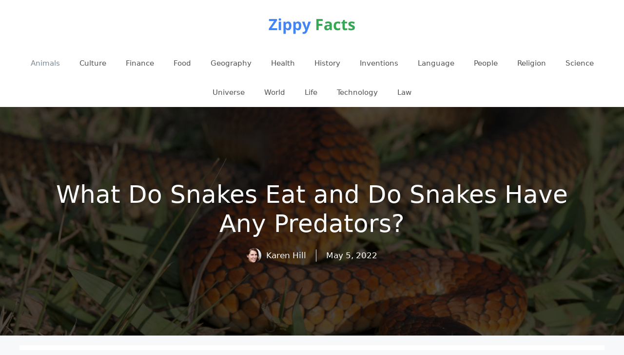

--- FILE ---
content_type: text/html; charset=UTF-8
request_url: https://zippyfacts.com/what-do-snakes-eat-and-do-snakes-have-any-predators/
body_size: 13657
content:
<!DOCTYPE html>
<html lang="en-US" prefix="og: https://ogp.me/ns#">
<head>
	<meta charset="UTF-8">
	<meta name="viewport" content="width=device-width, initial-scale=1">
<!-- Search Engine Optimization by Rank Math - https://rankmath.com/ -->
<title>What Do Snakes Eat and Do Snakes Have Any Predators?</title>
<meta name="description" content="Although the smallest snakes are no larger than worms, they are all predators."/>
<meta name="robots" content="follow, index, max-snippet:-1, max-video-preview:-1, max-image-preview:large"/>
<link rel="canonical" href="https://zippyfacts.com/what-do-snakes-eat-and-do-snakes-have-any-predators/" />
<meta property="og:locale" content="en_US" />
<meta property="og:type" content="article" />
<meta property="og:title" content="What Do Snakes Eat and Do Snakes Have Any Predators?" />
<meta property="og:description" content="Although the smallest snakes are no larger than worms, they are all predators." />
<meta property="og:url" content="https://zippyfacts.com/what-do-snakes-eat-and-do-snakes-have-any-predators/" />
<meta property="og:site_name" content="Zippy Facts" />
<meta property="article:publisher" content="https://www.facebook.com/zippyfacts/" />
<meta property="article:author" content="http://109355689091342" />
<meta property="article:section" content="Animals" />
<meta property="og:updated_time" content="2022-05-05T20:29:34-07:00" />
<meta property="fb:app_id" content="1549890608575064" />
<meta property="og:image" content="https://zippyfacts.com/wp-content/uploads/2022/05/what-do-snakes-eat-and-do-snakes-have-any-predators-1024x668.jpg" />
<meta property="og:image:secure_url" content="https://zippyfacts.com/wp-content/uploads/2022/05/what-do-snakes-eat-and-do-snakes-have-any-predators-1024x668.jpg" />
<meta property="og:image:width" content="1024" />
<meta property="og:image:height" content="668" />
<meta property="og:image:alt" content="what do snakes eat and do snakes have any predators" />
<meta property="og:image:type" content="image/jpeg" />
<meta property="article:published_time" content="2012-10-09T18:45:39-07:00" />
<meta property="article:modified_time" content="2022-05-05T20:29:34-07:00" />
<meta name="twitter:card" content="summary_large_image" />
<meta name="twitter:title" content="What Do Snakes Eat and Do Snakes Have Any Predators?" />
<meta name="twitter:description" content="Although the smallest snakes are no larger than worms, they are all predators." />
<meta name="twitter:site" content="@@zippy_facts" />
<meta name="twitter:creator" content="@@zippy_facts" />
<meta name="twitter:image" content="https://zippyfacts.com/wp-content/uploads/2022/05/what-do-snakes-eat-and-do-snakes-have-any-predators-1024x668.jpg" />
<meta name="twitter:label1" content="Written by" />
<meta name="twitter:data1" content="Karen Hill" />
<meta name="twitter:label2" content="Time to read" />
<meta name="twitter:data2" content="Less than a minute" />
<script type="application/ld+json" class="rank-math-schema">{"@context":"https://schema.org","@graph":[{"@type":["Person","Organization"],"@id":"https://zippyfacts.com/#person","name":"karen","sameAs":["https://www.facebook.com/zippyfacts/","https://twitter.com/@zippy_facts","https://www.pinterest.com/zippy_facts/","https://www.instagram.com/zippy_facts/","https://www.youtube.com/channel/UCFHjPIB8cKONGrs6nurDLNg","https://www.linkedin.com/company/zippy-facts/"],"logo":{"@type":"ImageObject","@id":"https://zippyfacts.com/#logo","url":"https://zippyfacts.com/wp-content/uploads/2020/05/zippy-facts-logo-02.png","contentUrl":"https://zippyfacts.com/wp-content/uploads/2020/05/zippy-facts-logo-02.png","caption":"Zippy Facts","inLanguage":"en-US","width":"200","height":"60"},"image":{"@type":"ImageObject","@id":"https://zippyfacts.com/#logo","url":"https://zippyfacts.com/wp-content/uploads/2020/05/zippy-facts-logo-02.png","contentUrl":"https://zippyfacts.com/wp-content/uploads/2020/05/zippy-facts-logo-02.png","caption":"Zippy Facts","inLanguage":"en-US","width":"200","height":"60"}},{"@type":"WebSite","@id":"https://zippyfacts.com/#website","url":"https://zippyfacts.com","name":"Zippy Facts","publisher":{"@id":"https://zippyfacts.com/#person"},"inLanguage":"en-US"},{"@type":"ImageObject","@id":"https://zippyfacts.com/wp-content/uploads/2022/05/what-do-snakes-eat-and-do-snakes-have-any-predators.jpg","url":"https://zippyfacts.com/wp-content/uploads/2022/05/what-do-snakes-eat-and-do-snakes-have-any-predators.jpg","width":"2048","height":"1336","caption":"what do snakes eat and do snakes have any predators","inLanguage":"en-US"},{"@type":"WebPage","@id":"https://zippyfacts.com/what-do-snakes-eat-and-do-snakes-have-any-predators/#webpage","url":"https://zippyfacts.com/what-do-snakes-eat-and-do-snakes-have-any-predators/","name":"What Do Snakes Eat and Do Snakes Have Any Predators?","datePublished":"2012-10-09T18:45:39-07:00","dateModified":"2022-05-05T20:29:34-07:00","isPartOf":{"@id":"https://zippyfacts.com/#website"},"primaryImageOfPage":{"@id":"https://zippyfacts.com/wp-content/uploads/2022/05/what-do-snakes-eat-and-do-snakes-have-any-predators.jpg"},"inLanguage":"en-US"},{"@type":"Person","@id":"https://zippyfacts.com/author/zippyfacts/","name":"Karen Hill","url":"https://zippyfacts.com/author/zippyfacts/","image":{"@type":"ImageObject","@id":"https://secure.gravatar.com/avatar/4304736070adcf1d203a7d133cd6057b?s=96&amp;d=mm&amp;r=g","url":"https://secure.gravatar.com/avatar/4304736070adcf1d203a7d133cd6057b?s=96&amp;d=mm&amp;r=g","caption":"Karen Hill","inLanguage":"en-US"},"sameAs":["https://zippyfacts.com/"]},{"@type":"BlogPosting","headline":"What Do Snakes Eat and Do Snakes Have Any Predators?","datePublished":"2012-10-09T18:45:39-07:00","dateModified":"2022-05-05T20:29:34-07:00","articleSection":"Animals","author":{"@id":"https://zippyfacts.com/author/zippyfacts/","name":"Karen Hill"},"publisher":{"@id":"https://zippyfacts.com/#person"},"description":"Although the smallest snakes are no larger than worms, they are all predators.","name":"What Do Snakes Eat and Do Snakes Have Any Predators?","@id":"https://zippyfacts.com/what-do-snakes-eat-and-do-snakes-have-any-predators/#richSnippet","isPartOf":{"@id":"https://zippyfacts.com/what-do-snakes-eat-and-do-snakes-have-any-predators/#webpage"},"image":{"@id":"https://zippyfacts.com/wp-content/uploads/2022/05/what-do-snakes-eat-and-do-snakes-have-any-predators.jpg"},"inLanguage":"en-US","mainEntityOfPage":{"@id":"https://zippyfacts.com/what-do-snakes-eat-and-do-snakes-have-any-predators/#webpage"}}]}</script>
<!-- /Rank Math WordPress SEO plugin -->

		<!-- This site uses the Google Analytics by MonsterInsights plugin v9.11.1 - Using Analytics tracking - https://www.monsterinsights.com/ -->
							<script src="//www.googletagmanager.com/gtag/js?id=G-0ZV1C630NQ"  data-cfasync="false" data-wpfc-render="false" async></script>
			<script data-cfasync="false" data-wpfc-render="false">
				var mi_version = '9.11.1';
				var mi_track_user = true;
				var mi_no_track_reason = '';
								var MonsterInsightsDefaultLocations = {"page_location":"https:\/\/zippyfacts.com\/what-do-snakes-eat-and-do-snakes-have-any-predators\/","page_referrer":"http:\/\/zippyfacts.com\/what-do-snakes-eat-and-do-snakes-have-any-predators\/#content"};
								if ( typeof MonsterInsightsPrivacyGuardFilter === 'function' ) {
					var MonsterInsightsLocations = (typeof MonsterInsightsExcludeQuery === 'object') ? MonsterInsightsPrivacyGuardFilter( MonsterInsightsExcludeQuery ) : MonsterInsightsPrivacyGuardFilter( MonsterInsightsDefaultLocations );
				} else {
					var MonsterInsightsLocations = (typeof MonsterInsightsExcludeQuery === 'object') ? MonsterInsightsExcludeQuery : MonsterInsightsDefaultLocations;
				}

								var disableStrs = [
										'ga-disable-G-0ZV1C630NQ',
									];

				/* Function to detect opted out users */
				function __gtagTrackerIsOptedOut() {
					for (var index = 0; index < disableStrs.length; index++) {
						if (document.cookie.indexOf(disableStrs[index] + '=true') > -1) {
							return true;
						}
					}

					return false;
				}

				/* Disable tracking if the opt-out cookie exists. */
				if (__gtagTrackerIsOptedOut()) {
					for (var index = 0; index < disableStrs.length; index++) {
						window[disableStrs[index]] = true;
					}
				}

				/* Opt-out function */
				function __gtagTrackerOptout() {
					for (var index = 0; index < disableStrs.length; index++) {
						document.cookie = disableStrs[index] + '=true; expires=Thu, 31 Dec 2099 23:59:59 UTC; path=/';
						window[disableStrs[index]] = true;
					}
				}

				if ('undefined' === typeof gaOptout) {
					function gaOptout() {
						__gtagTrackerOptout();
					}
				}
								window.dataLayer = window.dataLayer || [];

				window.MonsterInsightsDualTracker = {
					helpers: {},
					trackers: {},
				};
				if (mi_track_user) {
					function __gtagDataLayer() {
						dataLayer.push(arguments);
					}

					function __gtagTracker(type, name, parameters) {
						if (!parameters) {
							parameters = {};
						}

						if (parameters.send_to) {
							__gtagDataLayer.apply(null, arguments);
							return;
						}

						if (type === 'event') {
														parameters.send_to = monsterinsights_frontend.v4_id;
							var hookName = name;
							if (typeof parameters['event_category'] !== 'undefined') {
								hookName = parameters['event_category'] + ':' + name;
							}

							if (typeof MonsterInsightsDualTracker.trackers[hookName] !== 'undefined') {
								MonsterInsightsDualTracker.trackers[hookName](parameters);
							} else {
								__gtagDataLayer('event', name, parameters);
							}
							
						} else {
							__gtagDataLayer.apply(null, arguments);
						}
					}

					__gtagTracker('js', new Date());
					__gtagTracker('set', {
						'developer_id.dZGIzZG': true,
											});
					if ( MonsterInsightsLocations.page_location ) {
						__gtagTracker('set', MonsterInsightsLocations);
					}
										__gtagTracker('config', 'G-0ZV1C630NQ', {"forceSSL":"true","link_attribution":"true"} );
										window.gtag = __gtagTracker;										(function () {
						/* https://developers.google.com/analytics/devguides/collection/analyticsjs/ */
						/* ga and __gaTracker compatibility shim. */
						var noopfn = function () {
							return null;
						};
						var newtracker = function () {
							return new Tracker();
						};
						var Tracker = function () {
							return null;
						};
						var p = Tracker.prototype;
						p.get = noopfn;
						p.set = noopfn;
						p.send = function () {
							var args = Array.prototype.slice.call(arguments);
							args.unshift('send');
							__gaTracker.apply(null, args);
						};
						var __gaTracker = function () {
							var len = arguments.length;
							if (len === 0) {
								return;
							}
							var f = arguments[len - 1];
							if (typeof f !== 'object' || f === null || typeof f.hitCallback !== 'function') {
								if ('send' === arguments[0]) {
									var hitConverted, hitObject = false, action;
									if ('event' === arguments[1]) {
										if ('undefined' !== typeof arguments[3]) {
											hitObject = {
												'eventAction': arguments[3],
												'eventCategory': arguments[2],
												'eventLabel': arguments[4],
												'value': arguments[5] ? arguments[5] : 1,
											}
										}
									}
									if ('pageview' === arguments[1]) {
										if ('undefined' !== typeof arguments[2]) {
											hitObject = {
												'eventAction': 'page_view',
												'page_path': arguments[2],
											}
										}
									}
									if (typeof arguments[2] === 'object') {
										hitObject = arguments[2];
									}
									if (typeof arguments[5] === 'object') {
										Object.assign(hitObject, arguments[5]);
									}
									if ('undefined' !== typeof arguments[1].hitType) {
										hitObject = arguments[1];
										if ('pageview' === hitObject.hitType) {
											hitObject.eventAction = 'page_view';
										}
									}
									if (hitObject) {
										action = 'timing' === arguments[1].hitType ? 'timing_complete' : hitObject.eventAction;
										hitConverted = mapArgs(hitObject);
										__gtagTracker('event', action, hitConverted);
									}
								}
								return;
							}

							function mapArgs(args) {
								var arg, hit = {};
								var gaMap = {
									'eventCategory': 'event_category',
									'eventAction': 'event_action',
									'eventLabel': 'event_label',
									'eventValue': 'event_value',
									'nonInteraction': 'non_interaction',
									'timingCategory': 'event_category',
									'timingVar': 'name',
									'timingValue': 'value',
									'timingLabel': 'event_label',
									'page': 'page_path',
									'location': 'page_location',
									'title': 'page_title',
									'referrer' : 'page_referrer',
								};
								for (arg in args) {
																		if (!(!args.hasOwnProperty(arg) || !gaMap.hasOwnProperty(arg))) {
										hit[gaMap[arg]] = args[arg];
									} else {
										hit[arg] = args[arg];
									}
								}
								return hit;
							}

							try {
								f.hitCallback();
							} catch (ex) {
							}
						};
						__gaTracker.create = newtracker;
						__gaTracker.getByName = newtracker;
						__gaTracker.getAll = function () {
							return [];
						};
						__gaTracker.remove = noopfn;
						__gaTracker.loaded = true;
						window['__gaTracker'] = __gaTracker;
					})();
									} else {
										console.log("");
					(function () {
						function __gtagTracker() {
							return null;
						}

						window['__gtagTracker'] = __gtagTracker;
						window['gtag'] = __gtagTracker;
					})();
									}
			</script>
							<!-- / Google Analytics by MonsterInsights -->
		<script>
window._wpemojiSettings = {"baseUrl":"https:\/\/s.w.org\/images\/core\/emoji\/15.0.3\/72x72\/","ext":".png","svgUrl":"https:\/\/s.w.org\/images\/core\/emoji\/15.0.3\/svg\/","svgExt":".svg","source":{"concatemoji":"https:\/\/zippyfacts.com\/wp-includes\/js\/wp-emoji-release.min.js?ver=42"}};
/*! This file is auto-generated */
!function(i,n){var o,s,e;function c(e){try{var t={supportTests:e,timestamp:(new Date).valueOf()};sessionStorage.setItem(o,JSON.stringify(t))}catch(e){}}function p(e,t,n){e.clearRect(0,0,e.canvas.width,e.canvas.height),e.fillText(t,0,0);var t=new Uint32Array(e.getImageData(0,0,e.canvas.width,e.canvas.height).data),r=(e.clearRect(0,0,e.canvas.width,e.canvas.height),e.fillText(n,0,0),new Uint32Array(e.getImageData(0,0,e.canvas.width,e.canvas.height).data));return t.every(function(e,t){return e===r[t]})}function u(e,t,n){switch(t){case"flag":return n(e,"\ud83c\udff3\ufe0f\u200d\u26a7\ufe0f","\ud83c\udff3\ufe0f\u200b\u26a7\ufe0f")?!1:!n(e,"\ud83c\uddfa\ud83c\uddf3","\ud83c\uddfa\u200b\ud83c\uddf3")&&!n(e,"\ud83c\udff4\udb40\udc67\udb40\udc62\udb40\udc65\udb40\udc6e\udb40\udc67\udb40\udc7f","\ud83c\udff4\u200b\udb40\udc67\u200b\udb40\udc62\u200b\udb40\udc65\u200b\udb40\udc6e\u200b\udb40\udc67\u200b\udb40\udc7f");case"emoji":return!n(e,"\ud83d\udc26\u200d\u2b1b","\ud83d\udc26\u200b\u2b1b")}return!1}function f(e,t,n){var r="undefined"!=typeof WorkerGlobalScope&&self instanceof WorkerGlobalScope?new OffscreenCanvas(300,150):i.createElement("canvas"),a=r.getContext("2d",{willReadFrequently:!0}),o=(a.textBaseline="top",a.font="600 32px Arial",{});return e.forEach(function(e){o[e]=t(a,e,n)}),o}function t(e){var t=i.createElement("script");t.src=e,t.defer=!0,i.head.appendChild(t)}"undefined"!=typeof Promise&&(o="wpEmojiSettingsSupports",s=["flag","emoji"],n.supports={everything:!0,everythingExceptFlag:!0},e=new Promise(function(e){i.addEventListener("DOMContentLoaded",e,{once:!0})}),new Promise(function(t){var n=function(){try{var e=JSON.parse(sessionStorage.getItem(o));if("object"==typeof e&&"number"==typeof e.timestamp&&(new Date).valueOf()<e.timestamp+604800&&"object"==typeof e.supportTests)return e.supportTests}catch(e){}return null}();if(!n){if("undefined"!=typeof Worker&&"undefined"!=typeof OffscreenCanvas&&"undefined"!=typeof URL&&URL.createObjectURL&&"undefined"!=typeof Blob)try{var e="postMessage("+f.toString()+"("+[JSON.stringify(s),u.toString(),p.toString()].join(",")+"));",r=new Blob([e],{type:"text/javascript"}),a=new Worker(URL.createObjectURL(r),{name:"wpTestEmojiSupports"});return void(a.onmessage=function(e){c(n=e.data),a.terminate(),t(n)})}catch(e){}c(n=f(s,u,p))}t(n)}).then(function(e){for(var t in e)n.supports[t]=e[t],n.supports.everything=n.supports.everything&&n.supports[t],"flag"!==t&&(n.supports.everythingExceptFlag=n.supports.everythingExceptFlag&&n.supports[t]);n.supports.everythingExceptFlag=n.supports.everythingExceptFlag&&!n.supports.flag,n.DOMReady=!1,n.readyCallback=function(){n.DOMReady=!0}}).then(function(){return e}).then(function(){var e;n.supports.everything||(n.readyCallback(),(e=n.source||{}).concatemoji?t(e.concatemoji):e.wpemoji&&e.twemoji&&(t(e.twemoji),t(e.wpemoji)))}))}((window,document),window._wpemojiSettings);
</script>
<style id='wp-emoji-styles-inline-css'>

	img.wp-smiley, img.emoji {
		display: inline !important;
		border: none !important;
		box-shadow: none !important;
		height: 1em !important;
		width: 1em !important;
		margin: 0 0.07em !important;
		vertical-align: -0.1em !important;
		background: none !important;
		padding: 0 !important;
	}
</style>
<link rel='stylesheet' id='wp-block-library-css' href='https://zippyfacts.com/wp-includes/css/dist/block-library/style.min.css?ver=6.6.4' media='all' />
<style id='rank-math-toc-block-style-inline-css'>
.wp-block-rank-math-toc-block nav ol{counter-reset:item}.wp-block-rank-math-toc-block nav ol li{display:block}.wp-block-rank-math-toc-block nav ol li:before{content:counters(item, ".") ". ";counter-increment:item}

</style>
<style id='classic-theme-styles-inline-css'>
/*! This file is auto-generated */
.wp-block-button__link{color:#fff;background-color:#32373c;border-radius:9999px;box-shadow:none;text-decoration:none;padding:calc(.667em + 2px) calc(1.333em + 2px);font-size:1.125em}.wp-block-file__button{background:#32373c;color:#fff;text-decoration:none}
</style>
<style id='global-styles-inline-css'>
:root{--wp--preset--aspect-ratio--square: 1;--wp--preset--aspect-ratio--4-3: 4/3;--wp--preset--aspect-ratio--3-4: 3/4;--wp--preset--aspect-ratio--3-2: 3/2;--wp--preset--aspect-ratio--2-3: 2/3;--wp--preset--aspect-ratio--16-9: 16/9;--wp--preset--aspect-ratio--9-16: 9/16;--wp--preset--color--black: #000000;--wp--preset--color--cyan-bluish-gray: #abb8c3;--wp--preset--color--white: #ffffff;--wp--preset--color--pale-pink: #f78da7;--wp--preset--color--vivid-red: #cf2e2e;--wp--preset--color--luminous-vivid-orange: #ff6900;--wp--preset--color--luminous-vivid-amber: #fcb900;--wp--preset--color--light-green-cyan: #7bdcb5;--wp--preset--color--vivid-green-cyan: #00d084;--wp--preset--color--pale-cyan-blue: #8ed1fc;--wp--preset--color--vivid-cyan-blue: #0693e3;--wp--preset--color--vivid-purple: #9b51e0;--wp--preset--color--contrast: var(--contrast);--wp--preset--color--contrast-2: var(--contrast-2);--wp--preset--color--contrast-3: var(--contrast-3);--wp--preset--color--base: var(--base);--wp--preset--color--base-2: var(--base-2);--wp--preset--color--base-3: var(--base-3);--wp--preset--color--accent: var(--accent);--wp--preset--gradient--vivid-cyan-blue-to-vivid-purple: linear-gradient(135deg,rgba(6,147,227,1) 0%,rgb(155,81,224) 100%);--wp--preset--gradient--light-green-cyan-to-vivid-green-cyan: linear-gradient(135deg,rgb(122,220,180) 0%,rgb(0,208,130) 100%);--wp--preset--gradient--luminous-vivid-amber-to-luminous-vivid-orange: linear-gradient(135deg,rgba(252,185,0,1) 0%,rgba(255,105,0,1) 100%);--wp--preset--gradient--luminous-vivid-orange-to-vivid-red: linear-gradient(135deg,rgba(255,105,0,1) 0%,rgb(207,46,46) 100%);--wp--preset--gradient--very-light-gray-to-cyan-bluish-gray: linear-gradient(135deg,rgb(238,238,238) 0%,rgb(169,184,195) 100%);--wp--preset--gradient--cool-to-warm-spectrum: linear-gradient(135deg,rgb(74,234,220) 0%,rgb(151,120,209) 20%,rgb(207,42,186) 40%,rgb(238,44,130) 60%,rgb(251,105,98) 80%,rgb(254,248,76) 100%);--wp--preset--gradient--blush-light-purple: linear-gradient(135deg,rgb(255,206,236) 0%,rgb(152,150,240) 100%);--wp--preset--gradient--blush-bordeaux: linear-gradient(135deg,rgb(254,205,165) 0%,rgb(254,45,45) 50%,rgb(107,0,62) 100%);--wp--preset--gradient--luminous-dusk: linear-gradient(135deg,rgb(255,203,112) 0%,rgb(199,81,192) 50%,rgb(65,88,208) 100%);--wp--preset--gradient--pale-ocean: linear-gradient(135deg,rgb(255,245,203) 0%,rgb(182,227,212) 50%,rgb(51,167,181) 100%);--wp--preset--gradient--electric-grass: linear-gradient(135deg,rgb(202,248,128) 0%,rgb(113,206,126) 100%);--wp--preset--gradient--midnight: linear-gradient(135deg,rgb(2,3,129) 0%,rgb(40,116,252) 100%);--wp--preset--font-size--small: 13px;--wp--preset--font-size--medium: 20px;--wp--preset--font-size--large: 36px;--wp--preset--font-size--x-large: 42px;--wp--preset--spacing--20: 0.44rem;--wp--preset--spacing--30: 0.67rem;--wp--preset--spacing--40: 1rem;--wp--preset--spacing--50: 1.5rem;--wp--preset--spacing--60: 2.25rem;--wp--preset--spacing--70: 3.38rem;--wp--preset--spacing--80: 5.06rem;--wp--preset--shadow--natural: 6px 6px 9px rgba(0, 0, 0, 0.2);--wp--preset--shadow--deep: 12px 12px 50px rgba(0, 0, 0, 0.4);--wp--preset--shadow--sharp: 6px 6px 0px rgba(0, 0, 0, 0.2);--wp--preset--shadow--outlined: 6px 6px 0px -3px rgba(255, 255, 255, 1), 6px 6px rgba(0, 0, 0, 1);--wp--preset--shadow--crisp: 6px 6px 0px rgba(0, 0, 0, 1);}:where(.is-layout-flex){gap: 0.5em;}:where(.is-layout-grid){gap: 0.5em;}body .is-layout-flex{display: flex;}.is-layout-flex{flex-wrap: wrap;align-items: center;}.is-layout-flex > :is(*, div){margin: 0;}body .is-layout-grid{display: grid;}.is-layout-grid > :is(*, div){margin: 0;}:where(.wp-block-columns.is-layout-flex){gap: 2em;}:where(.wp-block-columns.is-layout-grid){gap: 2em;}:where(.wp-block-post-template.is-layout-flex){gap: 1.25em;}:where(.wp-block-post-template.is-layout-grid){gap: 1.25em;}.has-black-color{color: var(--wp--preset--color--black) !important;}.has-cyan-bluish-gray-color{color: var(--wp--preset--color--cyan-bluish-gray) !important;}.has-white-color{color: var(--wp--preset--color--white) !important;}.has-pale-pink-color{color: var(--wp--preset--color--pale-pink) !important;}.has-vivid-red-color{color: var(--wp--preset--color--vivid-red) !important;}.has-luminous-vivid-orange-color{color: var(--wp--preset--color--luminous-vivid-orange) !important;}.has-luminous-vivid-amber-color{color: var(--wp--preset--color--luminous-vivid-amber) !important;}.has-light-green-cyan-color{color: var(--wp--preset--color--light-green-cyan) !important;}.has-vivid-green-cyan-color{color: var(--wp--preset--color--vivid-green-cyan) !important;}.has-pale-cyan-blue-color{color: var(--wp--preset--color--pale-cyan-blue) !important;}.has-vivid-cyan-blue-color{color: var(--wp--preset--color--vivid-cyan-blue) !important;}.has-vivid-purple-color{color: var(--wp--preset--color--vivid-purple) !important;}.has-black-background-color{background-color: var(--wp--preset--color--black) !important;}.has-cyan-bluish-gray-background-color{background-color: var(--wp--preset--color--cyan-bluish-gray) !important;}.has-white-background-color{background-color: var(--wp--preset--color--white) !important;}.has-pale-pink-background-color{background-color: var(--wp--preset--color--pale-pink) !important;}.has-vivid-red-background-color{background-color: var(--wp--preset--color--vivid-red) !important;}.has-luminous-vivid-orange-background-color{background-color: var(--wp--preset--color--luminous-vivid-orange) !important;}.has-luminous-vivid-amber-background-color{background-color: var(--wp--preset--color--luminous-vivid-amber) !important;}.has-light-green-cyan-background-color{background-color: var(--wp--preset--color--light-green-cyan) !important;}.has-vivid-green-cyan-background-color{background-color: var(--wp--preset--color--vivid-green-cyan) !important;}.has-pale-cyan-blue-background-color{background-color: var(--wp--preset--color--pale-cyan-blue) !important;}.has-vivid-cyan-blue-background-color{background-color: var(--wp--preset--color--vivid-cyan-blue) !important;}.has-vivid-purple-background-color{background-color: var(--wp--preset--color--vivid-purple) !important;}.has-black-border-color{border-color: var(--wp--preset--color--black) !important;}.has-cyan-bluish-gray-border-color{border-color: var(--wp--preset--color--cyan-bluish-gray) !important;}.has-white-border-color{border-color: var(--wp--preset--color--white) !important;}.has-pale-pink-border-color{border-color: var(--wp--preset--color--pale-pink) !important;}.has-vivid-red-border-color{border-color: var(--wp--preset--color--vivid-red) !important;}.has-luminous-vivid-orange-border-color{border-color: var(--wp--preset--color--luminous-vivid-orange) !important;}.has-luminous-vivid-amber-border-color{border-color: var(--wp--preset--color--luminous-vivid-amber) !important;}.has-light-green-cyan-border-color{border-color: var(--wp--preset--color--light-green-cyan) !important;}.has-vivid-green-cyan-border-color{border-color: var(--wp--preset--color--vivid-green-cyan) !important;}.has-pale-cyan-blue-border-color{border-color: var(--wp--preset--color--pale-cyan-blue) !important;}.has-vivid-cyan-blue-border-color{border-color: var(--wp--preset--color--vivid-cyan-blue) !important;}.has-vivid-purple-border-color{border-color: var(--wp--preset--color--vivid-purple) !important;}.has-vivid-cyan-blue-to-vivid-purple-gradient-background{background: var(--wp--preset--gradient--vivid-cyan-blue-to-vivid-purple) !important;}.has-light-green-cyan-to-vivid-green-cyan-gradient-background{background: var(--wp--preset--gradient--light-green-cyan-to-vivid-green-cyan) !important;}.has-luminous-vivid-amber-to-luminous-vivid-orange-gradient-background{background: var(--wp--preset--gradient--luminous-vivid-amber-to-luminous-vivid-orange) !important;}.has-luminous-vivid-orange-to-vivid-red-gradient-background{background: var(--wp--preset--gradient--luminous-vivid-orange-to-vivid-red) !important;}.has-very-light-gray-to-cyan-bluish-gray-gradient-background{background: var(--wp--preset--gradient--very-light-gray-to-cyan-bluish-gray) !important;}.has-cool-to-warm-spectrum-gradient-background{background: var(--wp--preset--gradient--cool-to-warm-spectrum) !important;}.has-blush-light-purple-gradient-background{background: var(--wp--preset--gradient--blush-light-purple) !important;}.has-blush-bordeaux-gradient-background{background: var(--wp--preset--gradient--blush-bordeaux) !important;}.has-luminous-dusk-gradient-background{background: var(--wp--preset--gradient--luminous-dusk) !important;}.has-pale-ocean-gradient-background{background: var(--wp--preset--gradient--pale-ocean) !important;}.has-electric-grass-gradient-background{background: var(--wp--preset--gradient--electric-grass) !important;}.has-midnight-gradient-background{background: var(--wp--preset--gradient--midnight) !important;}.has-small-font-size{font-size: var(--wp--preset--font-size--small) !important;}.has-medium-font-size{font-size: var(--wp--preset--font-size--medium) !important;}.has-large-font-size{font-size: var(--wp--preset--font-size--large) !important;}.has-x-large-font-size{font-size: var(--wp--preset--font-size--x-large) !important;}
:where(.wp-block-post-template.is-layout-flex){gap: 1.25em;}:where(.wp-block-post-template.is-layout-grid){gap: 1.25em;}
:where(.wp-block-columns.is-layout-flex){gap: 2em;}:where(.wp-block-columns.is-layout-grid){gap: 2em;}
:root :where(.wp-block-pullquote){font-size: 1.5em;line-height: 1.6;}
</style>
<link rel='stylesheet' id='generate-widget-areas-css' href='https://zippyfacts.com/wp-content/themes/generatepress/assets/css/components/widget-areas.min.css?ver=3.3.0' media='all' />
<link rel='stylesheet' id='generate-style-css' href='https://zippyfacts.com/wp-content/themes/generatepress/assets/css/main.min.css?ver=3.3.0' media='all' />
<style id='generate-style-inline-css'>
.is-right-sidebar{width:30%;}.is-left-sidebar{width:30%;}.site-content .content-area{width:100%;}@media (max-width:768px){.main-navigation .menu-toggle,.sidebar-nav-mobile:not(#sticky-placeholder){display:block;}.main-navigation ul,.gen-sidebar-nav,.main-navigation:not(.slideout-navigation):not(.toggled) .main-nav > ul,.has-inline-mobile-toggle #site-navigation .inside-navigation > *:not(.navigation-search):not(.main-nav){display:none;}.nav-align-right .inside-navigation,.nav-align-center .inside-navigation{justify-content:space-between;}}
.dynamic-author-image-rounded{border-radius:100%;}.dynamic-featured-image, .dynamic-author-image{vertical-align:middle;}.one-container.blog .dynamic-content-template:not(:last-child), .one-container.archive .dynamic-content-template:not(:last-child){padding-bottom:0px;}.dynamic-entry-excerpt > p:last-child{margin-bottom:0px;}
</style>
<link rel='stylesheet' id='generatepress-dynamic-css' href='https://zippyfacts.com/wp-content/uploads/generatepress/style.min.css?ver=1725968897' media='all' />
<style id='generateblocks-inline-css'>
.gb-container-8b6d1c4b{text-align:center;background-color:#000000;color:#ffffff;position:relative;overflow:hidden;}.gb-container-8b6d1c4b:before{content:"";background-image:url(https://zippyfacts.com/wp-content/uploads/2022/05/what-do-snakes-eat-and-do-snakes-have-any-predators.jpg);background-repeat:no-repeat;background-position:center center;background-size:cover;z-index:0;position:absolute;top:0;right:0;bottom:0;left:0;transition:inherit;pointer-events:none;opacity:0.3;}.gb-container-8b6d1c4b > .gb-inside-container{padding:150px 40px;max-width:1200px;margin-left:auto;margin-right:auto;z-index:1;position:relative;}.gb-container-8b6d1c4b a, .gb-container-8b6d1c4b a:visited{color:#ffffff;}.gb-grid-wrapper > .gb-grid-column-8b6d1c4b > .gb-container{display:flex;flex-direction:column;height:100%;}.gb-container-8b6d1c4b.gb-has-dynamic-bg:before{background-image:var(--background-url);}.gb-container-8b6d1c4b.gb-no-dynamic-bg:before{background-image:none;}.gb-container-f49b9f49 > .gb-inside-container{padding:0;max-width:1200px;margin-left:auto;margin-right:auto;}.gb-grid-wrapper > .gb-grid-column-f49b9f49 > .gb-container{display:flex;flex-direction:column;height:100%;}.gb-container-f49b9f49.inline-post-meta-area > .gb-inside-container{display:flex;align-items:center;justify-content:center;}h1.gb-headline-62a8b2cc{font-size:50px;}p.gb-headline-2e715b13{margin-bottom:0px;margin-left:10px;}p.gb-headline-dedbe2c8{padding-left:20px;margin-bottom:0px;margin-left:20px;border-left-width:1px;border-left-style:solid;}.gb-container .wp-block-image img{vertical-align:middle;}.gb-grid-wrapper .wp-block-image{margin-bottom:0;}.gb-highlight{background:none;}
</style>
<script src="https://zippyfacts.com/wp-content/plugins/google-analytics-for-wordpress/assets/js/frontend-gtag.min.js?ver=9.11.1" id="monsterinsights-frontend-script-js" async data-wp-strategy="async"></script>
<script data-cfasync="false" data-wpfc-render="false" id='monsterinsights-frontend-script-js-extra'>var monsterinsights_frontend = {"js_events_tracking":"true","download_extensions":"doc,pdf,ppt,zip,xls,docx,pptx,xlsx","inbound_paths":"[{\"path\":\"\\\/go\\\/\",\"label\":\"affiliate\"},{\"path\":\"\\\/recommend\\\/\",\"label\":\"affiliate\"}]","home_url":"https:\/\/zippyfacts.com","hash_tracking":"false","v4_id":"G-0ZV1C630NQ"};</script>
<link rel="https://api.w.org/" href="https://zippyfacts.com/wp-json/" /><link rel="alternate" title="JSON" type="application/json" href="https://zippyfacts.com/wp-json/wp/v2/posts/25617" /><link rel="EditURI" type="application/rsd+xml" title="RSD" href="https://zippyfacts.com/xmlrpc.php?rsd" />
<link rel='shortlink' href='https://zippyfacts.com/?p=25617' />
<!-- Global site tag (gtag.js) - Google Analytics -->
<script async src="https://www.googletagmanager.com/gtag/js?id=G-CFSWX2NM00"></script>
<script>
  window.dataLayer = window.dataLayer || [];
  function gtag(){dataLayer.push(arguments);}
  gtag('js', new Date());

  gtag('config', 'G-CFSWX2NM00');
</script><style type="text/css" id="simple-css-output">/* ------------------------------------------Breadcrumbs SEOPress--------------------------------------------- */.breadcrumb { border-bottom: 0px solid #eee; margin-top: 0px; margin-bottom: 0px; padding-top: 10px; padding-bottom: 10px; text-align: center; font-size: 85%; line-height: 1.5;}/* ------------------------------------------Featured Image--------------------------------------------- *//*.featured-image { margin: auto;}*/.attachment-post-single { margin: 0 0 30px 0;}/* ------------------------------------------Author box--------------------------------------------- */.author-box { display: -webkit-box; display: -ms-flexbox; display: flex; -ms-flex-wrap: wrap; flex-wrap: wrap; padding: 4%; margin-top: 50px; font-size: 0.8em;}.author-box .avatar { width: 30px; border-radius: 100%; margin-right: 20px;}h5.author-title { margin-bottom: 0.5em;}/* ------------------------------------------YARPP--------------------------------------------- */.yarpp-related h3 { font-size: 150% !important; font-weight: 400 !important; margin: 0; padding: 0 0 25px 0 !important; text-transform: none !important;}.yarpp-related ol, ul { margin: 0 0 1.5em 0;}.yarpp-related li { list-style: none; padding: 0 0 35px 0 !important;}.yarpp-related .yarpp-thumbnail-title { font-size: 125% !important; font-weight: 400 !important; text-align: left; text-decoration: none !important; display: block !important;}.yarpp-related .yarpp-thumbnail-excerpt { font-weight: 400 !important; color: #000 !important; padding: 0 0 25px 0 !important;}</style><link rel="icon" href="https://zippyfacts.com/wp-content/uploads/2019/10/cropped-favicon-2019-10-30-75x75.png" sizes="32x32" />
<link rel="icon" href="https://zippyfacts.com/wp-content/uploads/2019/10/cropped-favicon-2019-10-30-380x380.png" sizes="192x192" />
<link rel="apple-touch-icon" href="https://zippyfacts.com/wp-content/uploads/2019/10/cropped-favicon-2019-10-30-380x380.png" />
<meta name="msapplication-TileImage" content="https://zippyfacts.com/wp-content/uploads/2019/10/cropped-favicon-2019-10-30-380x380.png" />
</head>

<body class="post-template-default single single-post postid-25617 single-format-standard wp-custom-logo wp-embed-responsive post-image-above-header post-image-aligned-center no-sidebar nav-below-header separate-containers header-aligned-center dropdown-hover" itemtype="https://schema.org/Blog" itemscope>
	<a class="screen-reader-text skip-link" href="#content" title="Skip to content">Skip to content</a>		<header class="site-header" id="masthead" aria-label="Site"  itemtype="https://schema.org/WPHeader" itemscope>
			<div class="inside-header grid-container">
				<div class="site-logo">
					<a href="https://zippyfacts.com/" rel="home">
						<img  class="header-image is-logo-image" alt="Zippy Facts" src="https://zippyfacts.com/wp-content/uploads/2020/05/zippy-facts-logo-02.png" width="200" height="60" />
					</a>
				</div>			</div>
		</header>
				<nav class="main-navigation nav-align-center has-menu-bar-items sub-menu-right" id="site-navigation" aria-label="Primary"  itemtype="https://schema.org/SiteNavigationElement" itemscope>
			<div class="inside-navigation">
								<button class="menu-toggle" aria-controls="primary-menu" aria-expanded="false">
					<span class="gp-icon icon-menu-bars"><svg viewBox="0 0 512 512" aria-hidden="true" xmlns="http://www.w3.org/2000/svg" width="1em" height="1em"><path d="M0 96c0-13.255 10.745-24 24-24h464c13.255 0 24 10.745 24 24s-10.745 24-24 24H24c-13.255 0-24-10.745-24-24zm0 160c0-13.255 10.745-24 24-24h464c13.255 0 24 10.745 24 24s-10.745 24-24 24H24c-13.255 0-24-10.745-24-24zm0 160c0-13.255 10.745-24 24-24h464c13.255 0 24 10.745 24 24s-10.745 24-24 24H24c-13.255 0-24-10.745-24-24z" /></svg><svg viewBox="0 0 512 512" aria-hidden="true" xmlns="http://www.w3.org/2000/svg" width="1em" height="1em"><path d="M71.029 71.029c9.373-9.372 24.569-9.372 33.942 0L256 222.059l151.029-151.03c9.373-9.372 24.569-9.372 33.942 0 9.372 9.373 9.372 24.569 0 33.942L289.941 256l151.03 151.029c9.372 9.373 9.372 24.569 0 33.942-9.373 9.372-24.569 9.372-33.942 0L256 289.941l-151.029 151.03c-9.373 9.372-24.569 9.372-33.942 0-9.372-9.373-9.372-24.569 0-33.942L222.059 256 71.029 104.971c-9.372-9.373-9.372-24.569 0-33.942z" /></svg></span><span class="mobile-menu">Menu</span>				</button>
				<div id="primary-menu" class="main-nav"><ul id="menu-header-menu" class=" menu sf-menu"><li id="menu-item-31202" class="menu-item menu-item-type-taxonomy menu-item-object-category current-post-ancestor current-menu-parent current-post-parent menu-item-31202"><a href="https://zippyfacts.com/category/animals/">Animals</a></li>
<li id="menu-item-31203" class="menu-item menu-item-type-taxonomy menu-item-object-category menu-item-31203"><a href="https://zippyfacts.com/category/culture/">Culture</a></li>
<li id="menu-item-43649" class="menu-item menu-item-type-taxonomy menu-item-object-category menu-item-43649"><a href="https://zippyfacts.com/category/finance/">Finance</a></li>
<li id="menu-item-31206" class="menu-item menu-item-type-taxonomy menu-item-object-category menu-item-31206"><a href="https://zippyfacts.com/category/food/">Food</a></li>
<li id="menu-item-31207" class="menu-item menu-item-type-taxonomy menu-item-object-category menu-item-31207"><a href="https://zippyfacts.com/category/geography/">Geography</a></li>
<li id="menu-item-31208" class="menu-item menu-item-type-taxonomy menu-item-object-category menu-item-31208"><a href="https://zippyfacts.com/category/health/">Health</a></li>
<li id="menu-item-31209" class="menu-item menu-item-type-taxonomy menu-item-object-category menu-item-31209"><a href="https://zippyfacts.com/category/history/">History</a></li>
<li id="menu-item-31210" class="menu-item menu-item-type-taxonomy menu-item-object-category menu-item-31210"><a href="https://zippyfacts.com/category/inventions/">Inventions</a></li>
<li id="menu-item-31211" class="menu-item menu-item-type-taxonomy menu-item-object-category menu-item-31211"><a href="https://zippyfacts.com/category/language/">Language</a></li>
<li id="menu-item-31215" class="menu-item menu-item-type-taxonomy menu-item-object-category menu-item-31215"><a href="https://zippyfacts.com/category/people/">People</a></li>
<li id="menu-item-31216" class="menu-item menu-item-type-taxonomy menu-item-object-category menu-item-31216"><a href="https://zippyfacts.com/category/religion/">Religion</a></li>
<li id="menu-item-31217" class="menu-item menu-item-type-taxonomy menu-item-object-category menu-item-31217"><a href="https://zippyfacts.com/category/science/">Science</a></li>
<li id="menu-item-31220" class="menu-item menu-item-type-taxonomy menu-item-object-category menu-item-31220"><a href="https://zippyfacts.com/category/universe/">Universe</a></li>
<li id="menu-item-31221" class="menu-item menu-item-type-taxonomy menu-item-object-category menu-item-31221"><a href="https://zippyfacts.com/category/world/">World</a></li>
<li id="menu-item-43764" class="menu-item menu-item-type-taxonomy menu-item-object-category menu-item-43764"><a href="https://zippyfacts.com/category/life/">Life</a></li>
<li id="menu-item-43881" class="menu-item menu-item-type-taxonomy menu-item-object-category menu-item-43881"><a href="https://zippyfacts.com/category/technology/">Technology</a></li>
<li id="menu-item-43918" class="menu-item menu-item-type-taxonomy menu-item-object-category menu-item-43918"><a href="https://zippyfacts.com/category/law/">Law</a></li>
</ul></div><div class="menu-bar-items"></div>			</div>
		</nav>
		<div class="gb-container gb-container-8b6d1c4b"><div class="gb-inside-container">

<h1 class="gb-headline gb-headline-62a8b2cc gb-headline-text">What Do Snakes Eat and Do Snakes Have Any Predators?</h1>


<div class="gb-container gb-container-f49b9f49 inline-post-meta-area"><div class="gb-inside-container">
<img alt='Photo of author' src='https://secure.gravatar.com/avatar/4304736070adcf1d203a7d133cd6057b?s=30&#038;d=mm&#038;r=g' srcset='https://secure.gravatar.com/avatar/4304736070adcf1d203a7d133cd6057b?s=60&#038;d=mm&#038;r=g 2x' class='avatar avatar-30 photo dynamic-author-image dynamic-author-image-rounded' height='30' width='30' decoding='async'/>


<p class="gb-headline gb-headline-2e715b13 gb-headline-text">Karen Hill</p>



<p class="gb-headline gb-headline-dedbe2c8 gb-headline-text"><time class="entry-date updated-date" datetime="2022-05-05T20:29:34-07:00">May 5, 2022</time></p>

</div></div>
</div></div>
	<div class="site grid-container container hfeed" id="page">
				<div class="site-content" id="content">
			
	<div class="content-area" id="primary">
		<main class="site-main" id="main">
			
<article id="post-25617" class="post-25617 post type-post status-publish format-standard has-post-thumbnail hentry category-animals" itemtype="https://schema.org/CreativeWork" itemscope>
	<div class="inside-article">
		
		<div class="entry-content" itemprop="text">
			<p>Although the smallest snakes are no larger than worms, they are all predators.</p>
<p><img fetchpriority="high" decoding="async" class="alignnone size-full wp-image-30566" src="https://zippyfacts.com/wp-content/uploads/snake-201516.jpg" alt="what do snakes eat" width="640" height="425"></p>
<p>Small snakes eat insects. Larger snakes eat rats or squirrels or rabbits. The huge pythons and anacondas can swallow a deer.</p>
<p>Some snakes use poison called venom to catch animals. They deliver their poison with a bite. Others are constrictors, which means that they wrap themselves around their prey and suffocate it. Still other snakes eat bird eggs. Snakes swallow their food whole, without chewing.</p>
<p>The jaws may be hinged so that the snake can eat something larger than its own head. A snake that has just eaten may not need another meal for days and days.</p>
<p>Snakes are eaten by big birds such as eagles, hawks, and owls. The Indian mongoose (a mammal) kills cobras. Wild hogs stamp on snakes to kill them. And, of course, many people kill snakes on sight. Most snakes avoid people and won&#8217;t hurt you if you don&#8217;t bother them.</p>
<p>Still, it&#8217;s a good idea to leave wild snakes alone.</p>
<div class='yarpp yarpp-related yarpp-related-website yarpp-template-list'>
<!-- YARPP List -->
<h3>Related Posts</h3><ol>
<li><a href="https://zippyfacts.com/how-many-of-australias-140-species-of-native-snakes-are-poisonous-and-do-they-include-sea-snakes/" rel="bookmark" title="How many of Australia&#8217;s 140 Species of Native Snakes are Poisonous and Do They Include Sea Snakes?">How many of Australia&#8217;s 140 Species of Native Snakes are Poisonous and Do They Include Sea Snakes?</a></li>
<li><a href="https://zippyfacts.com/how-did-st-patrick-banish-snakes-from-ireland-according-to-the-legend-when-snakes-dont-live-in-ireland/" rel="bookmark" title="How Did St. Patrick Banish Snakes From Ireland According To the Legend When Snakes Don&#8217;t Live In Ireland?">How Did St. Patrick Banish Snakes From Ireland According To the Legend When Snakes Don&#8217;t Live In Ireland?</a></li>
<li><a href="https://zippyfacts.com/do-tree-monkeys-have-any-predators-that-can-catch-and-eat-them-high-up-in-the-trees/" rel="bookmark" title="Do Tree Monkeys have any Predators that can Catch and Eat them High up in the Trees?">Do Tree Monkeys have any Predators that can Catch and Eat them High up in the Trees?</a></li>
</ol>
</div>
		</div>

				<footer class="entry-meta" aria-label="Entry meta">
			<span class="cat-links"><span class="gp-icon icon-categories"><svg viewBox="0 0 512 512" aria-hidden="true" xmlns="http://www.w3.org/2000/svg" width="1em" height="1em"><path d="M0 112c0-26.51 21.49-48 48-48h110.014a48 48 0 0143.592 27.907l12.349 26.791A16 16 0 00228.486 128H464c26.51 0 48 21.49 48 48v224c0 26.51-21.49 48-48 48H48c-26.51 0-48-21.49-48-48V112z" /></svg></span><span class="screen-reader-text">Categories </span><a href="https://zippyfacts.com/category/animals/" rel="category tag">Animals</a></span> 		<nav id="nav-below" class="post-navigation" aria-label="Posts">
			<div class="nav-previous"><span class="gp-icon icon-arrow-left"><svg viewBox="0 0 192 512" aria-hidden="true" xmlns="http://www.w3.org/2000/svg" width="1em" height="1em" fill-rule="evenodd" clip-rule="evenodd" stroke-linejoin="round" stroke-miterlimit="1.414"><path d="M178.425 138.212c0 2.265-1.133 4.813-2.832 6.512L64.276 256.001l111.317 111.277c1.7 1.7 2.832 4.247 2.832 6.513 0 2.265-1.133 4.813-2.832 6.512L161.43 394.46c-1.7 1.7-4.249 2.832-6.514 2.832-2.266 0-4.816-1.133-6.515-2.832L16.407 262.514c-1.699-1.7-2.832-4.248-2.832-6.513 0-2.265 1.133-4.813 2.832-6.512l131.994-131.947c1.7-1.699 4.249-2.831 6.515-2.831 2.265 0 4.815 1.132 6.514 2.831l14.163 14.157c1.7 1.7 2.832 3.965 2.832 6.513z" fill-rule="nonzero" /></svg></span><span class="prev"><a href="https://zippyfacts.com/who-is-buffy-sainte-marie-and-where-did-the-canadian-cree-singer-songwriter-come-from/" rel="prev">Who is Buffy Sainte-Marie and Where did the Canadian Cree singer-songwriter come from?</a></span></div><div class="nav-next"><span class="gp-icon icon-arrow-right"><svg viewBox="0 0 192 512" aria-hidden="true" xmlns="http://www.w3.org/2000/svg" width="1em" height="1em" fill-rule="evenodd" clip-rule="evenodd" stroke-linejoin="round" stroke-miterlimit="1.414"><path d="M178.425 256.001c0 2.266-1.133 4.815-2.832 6.515L43.599 394.509c-1.7 1.7-4.248 2.833-6.514 2.833s-4.816-1.133-6.515-2.833l-14.163-14.162c-1.699-1.7-2.832-3.966-2.832-6.515 0-2.266 1.133-4.815 2.832-6.515l111.317-111.316L16.407 144.685c-1.699-1.7-2.832-4.249-2.832-6.515s1.133-4.815 2.832-6.515l14.163-14.162c1.7-1.7 4.249-2.833 6.515-2.833s4.815 1.133 6.514 2.833l131.994 131.993c1.7 1.7 2.832 4.249 2.832 6.515z" fill-rule="nonzero" /></svg></span><span class="next"><a href="https://zippyfacts.com/how-was-the-human-genome-discovered-and-when-was-genetics-invented/" rel="next">How was the Human Genome discovered and When was Genetics invented?</a></span></div>		</nav>
				</footer>
			</div>
</article>
		</main>
	</div>

	
	</div>
</div>


<div class="site-footer">
				<div id="footer-widgets" class="site footer-widgets">
				<div class="footer-widgets-container grid-container">
					<div class="inside-footer-widgets">
							<div class="footer-widget-1">
		<aside id="custom_html-2" class="widget_text widget inner-padding widget_custom_html"><h2 class="widget-title">About</h2><div class="textwidget custom-html-widget"><p>Zippy Facts empowers the world by serving educational content that is accessible to everyone.</p>

<p>A tribute to growing up, Zippy Facts showcases interesting and unusual facts about the world.</p>

<p>Our mission is to use technology to facilitate knowledge transfer and sharing.</p>
Have questions? Email us: <a href="/cdn-cgi/l/email-protection" class="__cf_email__" data-cfemail="c7aca6b5a2a987bdaeb7b7bea1a6a4b3b4e9a4a8aa">[email&#160;protected]</a></div></aside>	</div>
		<div class="footer-widget-2">
			</div>
		<div class="footer-widget-3">
		<aside id="lsi_widget-2" class="widget inner-padding widget_lsi_widget"><h2 class="widget-title">Follow</h2><ul class="lsi-social-icons icon-set-lsi_widget-2" style="text-align: left"><li class="lsi-social-facebook"><a class="" rel="nofollow" title="Facebook" aria-label="Facebook" href="https://www.facebook.com/zippyfacts/" ><i class="lsicon lsicon-facebook"></i></a></li><li class="lsi-social-instagram"><a class="" rel="nofollow" title="Instagram" aria-label="Instagram" href="https://www.instagram.com/zippy_facts/" ><i class="lsicon lsicon-instagram"></i></a></li><li class="lsi-social-twitter"><a class="" rel="nofollow" title="Twitter" aria-label="Twitter" href="https://twitter.com/zippy_facts" ><i class="lsicon lsicon-twitter"></i></a></li><li class="lsi-social-linkedin"><a class="" rel="nofollow" title="LinkedIn" aria-label="LinkedIn" href="https://www.linkedin.com/company/zippy-facts/" ><i class="lsicon lsicon-linkedin"></i></a></li><li class="lsi-social-pinterest"><a class="" rel="nofollow" title="Pinterest" aria-label="Pinterest" href="https://www.pinterest.com/zippy_facts/" ><i class="lsicon lsicon-pinterest"></i></a></li><li class="lsi-social-youtube"><a class="" rel="nofollow" title="YouTube" aria-label="YouTube" href="https://www.youtube.com/channel/UCFHjPIB8cKONGrs6nurDLNg" ><i class="lsicon lsicon-youtube"></i></a></li><li class="lsi-social-reddit"><a class="" rel="nofollow" title="Reddit" aria-label="Reddit" href="https://www.reddit.com/r/zippyfacts/" ><i class="lsicon lsicon-reddit"></i></a></li><li class="lsi-social-wordpress"><a class="" rel="nofollow" title="WordPress" aria-label="WordPress" href="https://zippyfacts.wordpress.com/" ><i class="lsicon lsicon-wordpress"></i></a></li><li class="lsi-social-gplus"><a class="" rel="nofollow" title="Google+" aria-label="Google+" href="https://sites.google.com/view/zippyfacts" ><i class="lsicon lsicon-gplus"></i></a></li><li class="lsi-social-tumblr"><a class="" rel="nofollow" title="Tumblr" aria-label="Tumblr" href="https://zippy-facts.tumblr.com/" ><i class="lsicon lsicon-tumblr"></i></a></li><li class="lsi-social-mixcloud"><a class="" rel="nofollow" title="Mixcloud" aria-label="Mixcloud" href="https://mix.com/zippyfacts" ><i class="lsicon lsicon-mixcloud"></i></a></li><li class="lsi-social-github"><a class="" rel="nofollow" title="Github" aria-label="Github" href="https://github.com/zippyfacts" ><i class="lsicon lsicon-github"></i></a></li><li class="lsi-social-flickr"><a class="" rel="nofollow" title="Flickr" aria-label="Flickr" href="https://www.flickr.com/photos/zippyfacts/" ><i class="lsicon lsicon-flickr"></i></a></li><li class="lsi-social-yahoo"><a class="" rel="nofollow" title="Yahoo" aria-label="Yahoo" href="https://yahoo.com/" ><i class="lsicon lsicon-yahoo"></i></a></li></ul></aside>	</div>
						</div>
				</div>
			</div>
					<footer class="site-info" aria-label="Site"  itemtype="https://schema.org/WPFooter" itemscope>
			<div class="inside-site-info grid-container">
								<div class="copyright-bar">
					&copy; 2026 <a href="https://zippyfacts.com/" />Zippy Facts</a> &middot; <a href="/about/">About</a> &middot; <a href="/contact/">Contact</a> &middot; <a href="/privacy-policy/">Privacy</a>				</div>
			</div>
		</footer>
		</div>

<script data-cfasync="false" src="/cdn-cgi/scripts/5c5dd728/cloudflare-static/email-decode.min.js"></script><script async src="//static.getclicky.com/101131200.js"></script>
<noscript><p><img alt="Clicky" width="1" height="1" src="//in.getclicky.com/101131200ns.gif" /></p></noscript><script id="generate-a11y">!function(){"use strict";if("querySelector"in document&&"addEventListener"in window){var e=document.body;e.addEventListener("mousedown",function(){e.classList.add("using-mouse")}),e.addEventListener("keydown",function(){e.classList.remove("using-mouse")})}}();</script><link rel='stylesheet' id='yarppRelatedCss-css' href='https://zippyfacts.com/wp-content/plugins/yet-another-related-posts-plugin/style/related.css?ver=5.30.10' media='all' />
<link rel='stylesheet' id='lsi-style-css' href='https://zippyfacts.com/wp-content/plugins/lightweight-social-icons/css/style-min.css?ver=1.1' media='all' />
<style id='lsi-style-inline-css'>
.icon-set-lsi_widget-2 a,
			.icon-set-lsi_widget-2 a:visited,
			.icon-set-lsi_widget-2 a:focus {
				border-radius: 2px;
				background: #1E72BD !important;
				color: #FFFFFF !important;
				font-size: 20px !important;
			}

			.icon-set-lsi_widget-2 a:hover {
				background: #777777 !important;
				color: #FFFFFF !important;
			}
</style>
<!--[if lte IE 11]>
<script src="https://zippyfacts.com/wp-content/themes/generatepress/assets/js/classList.min.js?ver=3.3.0" id="generate-classlist-js"></script>
<![endif]-->
<script id="generate-menu-js-extra">
var generatepressMenu = {"toggleOpenedSubMenus":"1","openSubMenuLabel":"Open Sub-Menu","closeSubMenuLabel":"Close Sub-Menu"};
</script>
<script src="https://zippyfacts.com/wp-content/themes/generatepress/assets/js/menu.min.js?ver=3.3.0" id="generate-menu-js"></script>

<script defer src="https://static.cloudflareinsights.com/beacon.min.js/vcd15cbe7772f49c399c6a5babf22c1241717689176015" integrity="sha512-ZpsOmlRQV6y907TI0dKBHq9Md29nnaEIPlkf84rnaERnq6zvWvPUqr2ft8M1aS28oN72PdrCzSjY4U6VaAw1EQ==" data-cf-beacon='{"version":"2024.11.0","token":"05d6644f89564cf2824c5b4fc12b8c0b","r":1,"server_timing":{"name":{"cfCacheStatus":true,"cfEdge":true,"cfExtPri":true,"cfL4":true,"cfOrigin":true,"cfSpeedBrain":true},"location_startswith":null}}' crossorigin="anonymous"></script>
</body>
</html>

<!-- Dynamic page generated in 0.541 seconds. -->
<!-- Cached page generated by WP-Super-Cache on 2026-01-21 14:13:47 -->

<!-- Compression = gzip -->